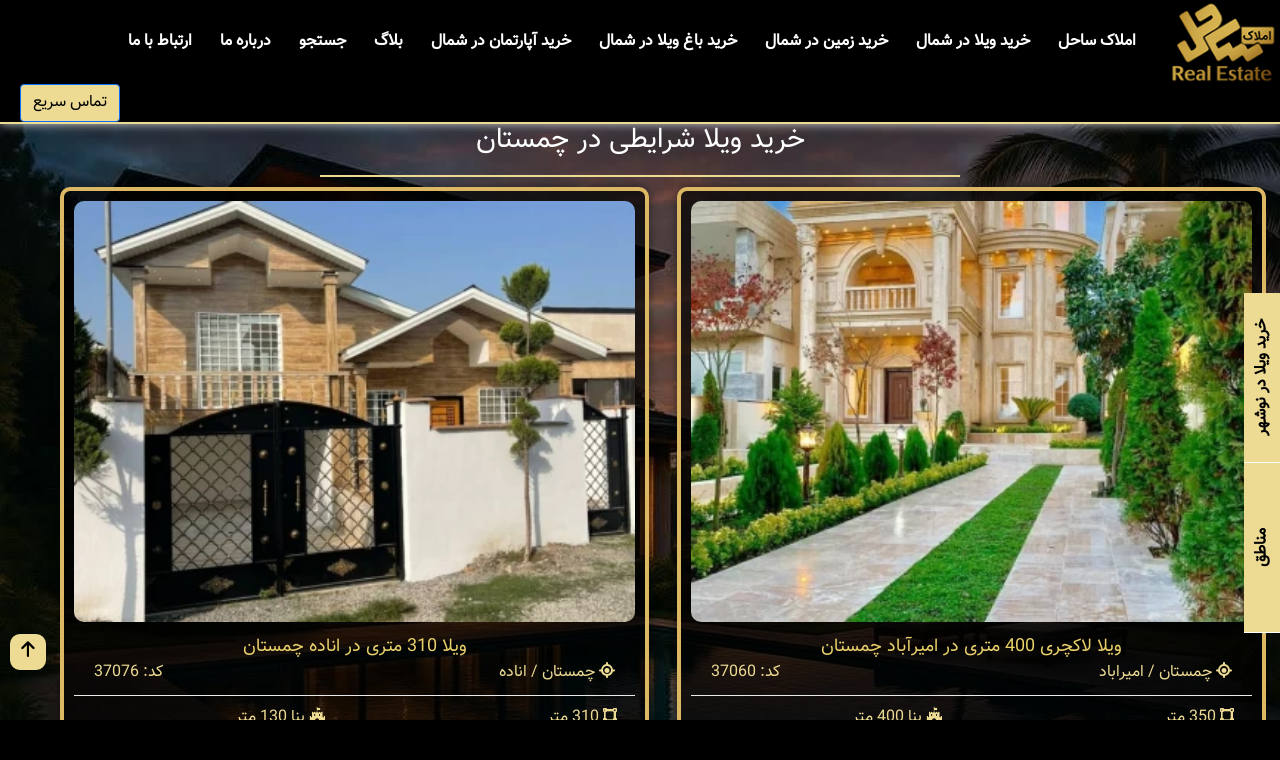

--- FILE ---
content_type: text/html; charset=UTF-8
request_url: https://www.amlaaksahel.ir/tag/%D8%AE%D8%B1%DB%8C%D8%AF-%D9%88%DB%8C%D9%84%D8%A7-%D8%B4%D8%B1%D8%A7%DB%8C%D8%B7%DB%8C-%D8%AF%D8%B1-%DA%86%D9%85%D8%B3%D8%AA%D8%A7%D9%86
body_size: 6865
content:
<!DOCTYPE html><html dir="rtl" lang="fa"><head><meta charset="UTF-8"><title>خرید ویلا شرایطی در چمستان</title><meta name="description" content="" /><link href="/css/front.css?id=3e88e01c839c3386ddb6264063d149bc" rel="stylesheet" /><link rel="icon" href="https://www.amlaaksahel.ir/favicon.png" type="image/x-icon" /><meta http-equiv="X-UA-Compatible" content="IE=edge" /><meta name="csrf-token" content="fEX1IPZiTXyH6L8W8EsvzNVfCZzaJ6qlhRNfB50U" /><meta name="viewport" content="width=device-width, initial-scale=1.0, maximum-scale=5.0, user-scalable=1" /><meta name="author" content="Narenji 09119171500" /><meta name="robots" content="index,follow" /><meta name="generator" content="Laravel 8.75" /><meta property="og:title" content="خرید ویلا شرایطی در چمستان" /><meta property="og:image" content="https://www.amlaaksahel.ir/uploads/images/global/sitelogo.png" /><meta property="og:type" content="website" /><meta property="og:url" content="https://www.amlaaksahel.ir/tag/%D8%AE%D8%B1%DB%8C%D8%AF-%D9%88%DB%8C%D9%84%D8%A7-%D8%B4%D8%B1%D8%A7%DB%8C%D8%B7%DB%8C-%D8%AF%D8%B1-%DA%86%D9%85%D8%B3%D8%AA%D8%A7%D9%86" /><meta property="og:description" content="" /><meta name="google-site-verification" content="jq8aqqiD_NOUSgCr6Pm7HVG_VtoHBCLcA8-8pCpaPwo" /></head><body><button class="loader"><span></span></button><header id="header"><div class="header-logo"><a href="https://www.amlaaksahel.ir" title="بروزترین سایت خرید ویلا و زمین در شمال - املاک ساحل"><img src="/uploads/images/global/sitelogo.png" alt="بروزترین سایت خرید ویلا و زمین در شمال - املاک ساحل" title="بروزترین سایت خرید ویلا و زمین در شمال - املاک ساحل" width="124" height="85" class="width-auto" /></a></div><div class="header-menu"><ul id="menu"><li><a href="https://www.amlaaksahel.ir" title="بروزترین سایت خرید ویلا و زمین در شمال - املاک ساحل" id="menu-item-home">املاک ساحل</a></li><li><a href="https://www.amlaaksahel.ir/villa-dar-shomal" title="خرید ویلا در شمال" onclick="return isDesktop()" id="menu-item-type-1">خرید ویلا در شمال<i class="fa fa-caret-down"></i></a><ul><li><a href="https://www.amlaaksahel.ir/%D8%AE%D8%B1%DB%8C%D8%AF-%D9%88-%D9%81%D8%B1%D9%88%D8%B4-%D9%88%DB%8C%D9%84%D8%A7-%D8%AF%D8%B1-%D9%86%D9%88%D8%B4%D9%87%D8%B1" title="خرید ویلا در نوشهر" id="menu-item-main-category-2">خرید ویلا در نوشهر</a></li><li><a href="https://www.amlaaksahel.ir/buying-villa-Sisangan" title="خرید ویلا در سیسنگان" id="menu-item-main-category-13">خرید ویلا در سیسنگان</a></li><li><a href="https://www.amlaaksahel.ir/%D8%AE%D8%B1%DB%8C%D8%AF-%D9%88-%D9%81%D8%B1%D9%88%D8%B4-%D9%88%DB%8C%D9%84%D8%A7-%D8%AF%D8%B1-%D8%B1%D9%88%DB%8C%D8%A7%D9%86" title="خرید ویلا در رویان" id="menu-item-main-category-3">خرید ویلا در رویان</a></li><li><a href="https://www.amlaaksahel.ir/%D8%AE%D8%B1%DB%8C%D8%AF-%D9%88-%D9%81%D8%B1%D9%88%D8%B4-%D9%88%DB%8C%D9%84%D8%A7-%D8%AF%D8%B1-%DA%86%D9%85%D8%B3%D8%AA%D8%A7%D9%86" title="خرید ویلا در چمستان" id="menu-item-main-category-4">خرید ویلا در چمستان</a></li><li><a href="https://www.amlaaksahel.ir/%D8%AE%D8%B1%DB%8C%D8%AF-%D9%88-%D9%81%D8%B1%D9%88%D8%B4-%D9%88%DB%8C%D9%84%D8%A7-%D8%AF%D8%B1-%D9%85%D8%AD%D9%85%D9%88%D8%AF%D8%A2%D8%A8%D8%A7%D8%AF" title="خرید ویلا در محمودآباد" id="menu-item-main-category-5">خرید ویلا در محمودآباد</a></li><li><a href="https://www.amlaaksahel.ir/%D8%AE%D8%B1%DB%8C%D8%AF-%D9%88-%D9%81%D8%B1%D9%88%D8%B4-%D9%88%DB%8C%D9%84%D8%A7-%D8%AF%D8%B1-%D9%86%D9%88%D8%B1" title="خرید ویلا در نور" id="menu-item-main-category-8">خرید ویلا در نور</a></li><li><a href="https://www.amlaaksahel.ir/rent-of-Noshahr" title="رهن و اجاره ویلا در نوشهر" id="menu-item-main-category-rahn">رهن و اجاره ویلا در نوشهر</a></li></ul></li><li><a href="https://www.amlaaksahel.ir/zamin-dar-shomal" title="خرید زمین در شمال" onclick="return isDesktop()" id="menu-item-type-3">خرید زمین در شمال<i class="fa fa-caret-down"></i></a><ul><li><a href="https://www.amlaaksahel.ir/%D8%AE%D8%B1%DB%8C%D8%AF-%D9%88-%D9%81%D8%B1%D9%88%D8%B4-%D8%B2%D9%85%DB%8C%D9%86-%D8%AF%D8%B1-%D9%86%D9%88%D8%B4%D9%87%D8%B1" title="خرید زمین در نوشهر" id="menu-item-main-category-9">خرید زمین در نوشهر</a></li><li><a href="https://www.amlaaksahel.ir/buying-land-Sisangan" title="خرید زمین در سیسنگان" id="menu-item-main-category-15">خرید زمین در سیسنگان</a></li><li><a href="https://www.amlaaksahel.ir/%D8%AE%D8%B1%DB%8C%D8%AF-%D9%88-%D9%81%D8%B1%D9%88%D8%B4-%D8%B2%D9%85%DB%8C%D9%86-%D8%AF%D8%B1-%D8%B1%D9%88%DB%8C%D8%A7%D9%86" title="خرید زمین در رویان" id="menu-item-main-category-10">خرید زمین در رویان</a></li><li><a href="https://www.amlaaksahel.ir/%D8%AE%D8%B1%DB%8C%D8%AF-%D9%88-%D9%81%D8%B1%D9%88%D8%B4-%D8%B2%D9%85%DB%8C%D9%86-%D8%AF%D8%B1-%DA%86%D9%85%D8%B3%D8%AA%D8%A7%D9%86" title="خرید زمین در چمستان" id="menu-item-main-category-19">خرید زمین در چمستان</a></li></ul></li><li><a href="https://www.amlaaksahel.ir/villa-garden-shomal" title="خرید باغ ویلا در شمال" onclick="return isDesktop()" id="menu-item-type-4">خرید باغ ویلا در شمال<i class="fa fa-caret-down"></i></a><ul><li><a href="https://www.amlaaksahel.ir/%D8%AE%D8%B1%DB%8C%D8%AF-%D8%A8%D8%A7%D8%BA-%D9%88%DB%8C%D9%84%D8%A7-%D8%AF%D8%B1-%D9%86%D9%88%D8%B4%D9%87%D8%B1" title="خرید باغ ویلا در نوشهر" id="menu-item-main-category-16">خرید باغ ویلا در نوشهر</a></li><li><a href="https://www.amlaaksahel.ir/%D8%AE%D8%B1%DB%8C%D8%AF-%D8%A8%D8%A7%D8%BA-%D9%88%DB%8C%D9%84%D8%A7-%D8%AF%D8%B1-%D8%B3%DB%8C%D8%B3%D9%86%DA%AF%D8%A7%D9%86" title="خرید باغ ویلا در سیسنگان" id="menu-item-main-category-17">خرید باغ ویلا در سیسنگان</a></li><li><a href="https://www.amlaaksahel.ir/%D8%AE%D8%B1%DB%8C%D8%AF-%D8%A8%D8%A7%D8%BA-%D9%88%DB%8C%D9%84%D8%A7-%D8%AF%D8%B1-%D8%B1%D9%88%DB%8C%D8%A7%D9%86" title="خرید باغ ویلا در رویان" id="menu-item-main-category-18">خرید باغ ویلا در رویان</a></li><li><a href="https://www.amlaaksahel.ir/villa-garden-in-chamestan" title="خرید باغ ویلا در چمستان" id="menu-item-main-category-20">خرید باغ ویلا در چمستان</a></li></ul></li><li><a href="https://www.amlaaksahel.ir/apartment-dar-shomal" title="خرید آپارتمان در شمال" onclick="return isDesktop()" id="menu-item-type-2">خرید آپارتمان در شمال<i class="fa fa-caret-down"></i></a><ul><li><a href="https://www.amlaaksahel.ir/%D8%AE%D8%B1%DB%8C%D8%AF-%D9%88-%D9%81%D8%B1%D9%88%D8%B4-%D8%A2%D9%BE%D8%A7%D8%B1%D8%AA%D9%85%D8%A7%D9%86-%D8%AF%D8%B1-%D9%86%D9%88%D8%B4%D9%87%D8%B1" title="خرید آپارتمان در نوشهر" id="menu-item-main-category-6">خرید آپارتمان در نوشهر</a></li><li><a href="https://www.amlaaksahel.ir/buying-apartment-Sisangan" title="خرید آپارتمان در سیسنگان" id="menu-item-main-category-14">خرید آپارتمان در سیسنگان</a></li></ul></li><li class="d-md-none d-block"><a href="https://www.amlaaksahel.ir/%D9%85%D9%86%D8%A7%D8%B7%D9%82" title="مناطق" id="menu-item-neighbourhoods">مناطق</a></li><li><a href="https://www.amlaaksahel.ir/category/%D8%A8%D9%84%D8%A7%DA%AF" title="بلاگ بروزترین سایت خرید ویلا و زمین در شمال - املاک ساحل" id="menu-item-blog">بلاگ</a></li><li><a href="https://www.amlaaksahel.ir/%D8%AC%D8%B3%D8%AA%D8%AC%D9%88%DB%8C-%D9%BE%DB%8C%D8%B4%D8%B1%D9%81%D8%AA%D9%87" title="جستجوی پیشرفته" id="menu-item-search">جستجو</a></li><li><a href="https://www.amlaaksahel.ir/about" title="درباره بروزترین سایت خرید ویلا و زمین در شمال - املاک ساحل" id="menu-item-about">درباره ما</a></li><li><a href="https://www.amlaaksahel.ir/contact" title="ارتباط با بروزترین سایت خرید ویلا و زمین در شمال - املاک ساحل" id="menu-item-contact">ارتباط با ما</a></li><li class="d-none d-xs-block"><a href="#" title="تماس سریع" class="btn-fast-call">تماس سریع</a></li><li class="d-none d-xs-block"><a href="https://t.me/amlaksahelshomal" title="تلگرام بروزترین سایت خرید ویلا و زمین در شمال - املاک ساحل" target="_blank" rel="nofollow" class="t-main ml-1 pl-0 menu-icon-padding d-inline-block width-auto transform-down"><i class="fa-brands fa-telegram fa-lg"></i></a><a href="https://www.instagram.com/amlaak__sahel" title="اینستاگرام بروزترین سایت خرید ویلا و زمین در شمال - املاک ساحل" target="_blank" rel="nofollow" class="t-main ml-2 menu-icon-padding d-inline-block width-auto transform-down"><i class="fa-brands fa-instagram mt-3 fa-lg"></i></a><a href="https://t.me/+989124902757" title="واتساپ بروزترین سایت خرید ویلا و زمین در شمال - املاک ساحل" target="_blank" rel="nofollow" class="t-main ml-2 menu-icon-padding d-inline-block width-auto transform-down"><i class="fa-brands fa-whatsapp fa-lg mt-3"></i></a><a href="https://eitaa.com/amlaaksahel" title="ایتا بروزترین سایت خرید ویلا و زمین در شمال - املاک ساحل" target="_blank" rel="nofollow" class="t-main ml-2 d-inline-block-i menu-icon-padding width-auto"><img src="/structure/images/ita.jpg" class="sm-social-icon" alt="social media icon" /></a><a href="https://rubika.ir/amlaakferdosi" title="روبیکا بروزترین سایت خرید ویلا و زمین در شمال - املاک ساحل" target="_blank" rel="nofollow" class="t-main ml-2 d-inline-block-i menu-icon-padding width-auto"><img src="/structure/images/robica.jpeg" class="sm-social-icon" alt="social media icon" /></a><a href="https://ble.ir/amlaaksahel" title="بله بروزترین سایت خرید ویلا و زمین در شمال - املاک ساحل" target="_blank" rel="nofollow" class="t-main ml-2 d-inline-block-i menu-icon-padding width-auto"><img src="/structure/images/bale.png" class="sm-social-icon" alt="social media icon" /></a></li></ul><button type="button" class="btn btn-primary bg-main btn-fast-call">تماس سریع</button></div></header><section id="main"><div><div class="my-title"><div><h1 class="h3 mt-lg-4 mt-0">خرید ویلا شرایطی در چمستان</h1></div></div><div class="estates-list"><div><div class="image"><a href="https://www.amlaaksahel.ir/%D9%85%D9%84%DA%A9/%D9%88%DB%8C%D9%84%D8%A7-%D9%84%D8%A7%DA%A9%DA%86%D8%B1%DB%8C-400-%D9%85%D8%AA%D8%B1%DB%8C-%D8%AF%D8%B1-%D8%A7%D9%85%DB%8C%D8%B1%D8%A2%D8%A8%D8%A7%D8%AF-%DA%86%D9%85%D8%B3%D8%AA%D8%A7%D9%86" title="ویلا لاکچری 400 متری در امیرآباد چمستان"><img data-src="/uploads/images/estates/ccfc1394327a4a1437b163533e77134ef2e7189a.webp" src="/structure/images/loading.gif" alt="ویلا لاکچری 400 متری در امیرآباد چمستان" title="ویلا لاکچری 400 متری در امیرآباد چمستان" class="lazy" width="368" height="276" /></a><span class="details"> این ویلا نوساز نما سنگ تریپلکس شیک و جذاب در چمستان با بنای 400 متری در زمینی به مساحت 350 متر واقع ... </span><ul class="labels"></ul></div><div><div><div class="title text-center"><a href="https://www.amlaaksahel.ir/%D9%85%D9%84%DA%A9/%D9%88%DB%8C%D9%84%D8%A7-%D9%84%D8%A7%DA%A9%DA%86%D8%B1%DB%8C-400-%D9%85%D8%AA%D8%B1%DB%8C-%D8%AF%D8%B1-%D8%A7%D9%85%DB%8C%D8%B1%D8%A2%D8%A8%D8%A7%D8%AF-%DA%86%D9%85%D8%B3%D8%AA%D8%A7%D9%86" title="ویلا لاکچری 400 متری در امیرآباد چمستان">ویلا لاکچری 400 متری در امیرآباد چمستان</a></div></div><div class="location-code"><div><i class="fa fa-location t-main"></i> چمستان / امیراباد </div><div>کد: 37060</div></div><div class="row props mb-2"><div class="col-lg-6 col-6"><i class="fas fa-vector-square t-main"></i> 350 متر </div><div class="col-lg-6 col-6"><i class="fab fa-fort-awesome t-main"></i> بنا 400 متر </div><div class="col-lg-6 col-6"><i class="fa fa-tags t-main"></i> ویلا تریپلکس </div><div class="col-lg-6 col-6"><i class="fas fa-folder-tree t-main"></i> شهرک برند </div></div><div class="text-center mb-2"><span class="my-btn-static bg-main border-main">4 میلیارد</span></div></div></div><div><div class="image"><a href="https://www.amlaaksahel.ir/%D9%85%D9%84%DA%A9/%D9%88%DB%8C%D9%84%D8%A7-310-%D9%85%D8%AA%D8%B1%DB%8C-%D8%AF%D8%B1-%D8%A7%D9%86%D8%A7%D8%AF%D9%87-%DA%86%D9%85%D8%B3%D8%AA%D8%A7%D9%86" title="ویلا 310 متری در اناده چمستان"><img data-src="/uploads/images/estates/2dd0cc127d123236c2862e6e005286ea93ad2c69.webp" src="/structure/images/loading.gif" alt="ویلا 310 متری در اناده چمستان" title="ویلا 310 متری در اناده چمستان" class="lazy" width="368" height="276" /></a><span class="details"> ویلا نیم پیلوت 310 متری با بنا به متراژ 130 مترمربع، چشم اندازی بی نظیر از کوه و جنگل های شمال یکی ا... </span><ul class="labels"></ul></div><div><div><div class="title text-center"><a href="https://www.amlaaksahel.ir/%D9%85%D9%84%DA%A9/%D9%88%DB%8C%D9%84%D8%A7-310-%D9%85%D8%AA%D8%B1%DB%8C-%D8%AF%D8%B1-%D8%A7%D9%86%D8%A7%D8%AF%D9%87-%DA%86%D9%85%D8%B3%D8%AA%D8%A7%D9%86" title="ویلا 310 متری در اناده چمستان">ویلا 310 متری در اناده چمستان</a></div></div><div class="location-code"><div><i class="fa fa-location t-main"></i> چمستان / اناده </div><div>کد: 37076</div></div><div class="row props mb-2"><div class="col-lg-6 col-6"><i class="fas fa-vector-square t-main"></i> 310 متر </div><div class="col-lg-6 col-6"><i class="fab fa-fort-awesome t-main"></i> بنا 130 متر </div><div class="col-lg-6 col-6"><i class="fa fa-tags t-main"></i> ویلا نیم پیلوت </div><div class="col-lg-6 col-6"><i class="fas fa-folder-tree t-main"></i> جنگلی </div></div><div class="text-center mb-2"><span class="my-btn-static bg-main border-main">2.800 میلیارد</span></div></div></div><div><div class="image"><a href="https://www.amlaaksahel.ir/%D9%85%D9%84%DA%A9/%D8%AE%D8%B1%DB%8C%D8%AF-%D8%A8%D8%A7%D8%BA-%D9%88%DB%8C%D9%84%D8%A7-720%D9%85%D8%AA%D8%B1%DB%8C-%D8%AF%D8%B1-%DA%86%D9%85%D8%B3%D8%AA%D8%A7%D9%86-%D8%B3%D9%86%DA%AF%DB%8C%D9%86%D8%AF%D9%87" title="خرید باغ ویلا 720متری در چمستان سنگینده"><img data-src="/uploads/images/estates/59a4151cde2e8d525243abb2163c3ed3545121f3.webp" src="/structure/images/loading.gif" alt="خرید باغ ویلا 720متری در چمستان سنگینده" title="خرید باغ ویلا 720متری در چمستان سنگینده" class="lazy" width="368" height="276" /></a><span class="details"> فروش باغ ویلا به مساحت 720 متر مربع در روستای سنگینده چمستان، یک فرصت استثنایی برای داشتن یک باغ با ... </span><ul class="labels"><li class="badge badge-xs bg-orange t-black">زیر قیمت بازار</li><li class="badge badge-md bg-orange t-black">ویژه سرمایه گذاری</li><li class="badge badge-md bg-orange t-black">فروش فوری</li></ul></div><div><div><div class="title text-center"><a href="https://www.amlaaksahel.ir/%D9%85%D9%84%DA%A9/%D8%AE%D8%B1%DB%8C%D8%AF-%D8%A8%D8%A7%D8%BA-%D9%88%DB%8C%D9%84%D8%A7-720%D9%85%D8%AA%D8%B1%DB%8C-%D8%AF%D8%B1-%DA%86%D9%85%D8%B3%D8%AA%D8%A7%D9%86-%D8%B3%D9%86%DA%AF%DB%8C%D9%86%D8%AF%D9%87" title="خرید باغ ویلا 720متری در چمستان سنگینده">خرید باغ ویلا 720متری در چمستان سنگینده</a></div></div><div class="location-code"><div><i class="fa fa-location t-main"></i> چمستان / سنگینده </div><div>کد: 37534</div></div><div class="row props mb-2"><div class="col-lg-6 col-6"><i class="fas fa-vector-square t-main"></i> 720 متر </div><div class="col-lg-6 col-6"><i class="fab fa-fort-awesome t-main"></i> بنا 140 متر </div><div class="col-lg-6 col-6"><i class="fa fa-tags t-main"></i> ویلا دوبلکس </div><div class="col-lg-6 col-6"><i class="fas fa-folder-tree t-main"></i> جنگلی </div></div><div class="text-center mb-2"><span class="my-btn-static bg-main border-main">7.500 میلیارد</span></div></div></div><div><div class="image"><a href="https://www.amlaaksahel.ir/%D9%85%D9%84%DA%A9/%D8%AE%D8%B1%DB%8C%D8%AF-%D9%88%DB%8C%D9%84%D8%A7-440%D9%85%D8%AA%D8%B1-%D8%A7%D8%B3%D8%AA%D8%AE%D8%B1%D8%AF%D8%A7%D8%B1-%D8%AF%D8%B1-%DA%86%D9%85%D8%B3%D8%AA%D8%A7%D9%86" title="خرید ویلا 440متر استخردار در چمستان"><img data-src="/uploads/images/estates/8ee97175c7285f2f176dfdfc9b00f6f580c78e11.webp" src="/structure/images/loading.gif" alt="خرید ویلا 440متر استخردار در چمستان" title="خرید ویلا 440متر استخردار در چمستان" class="lazy" width="368" height="276" /></a><span class="details"> ویلا تریپلکس استخردار در منطقه ای خوش آب و هوا با چشم انداز بی نظیر از جنگل و دریا شمال در شهرکی امن... </span><ul class="labels"></ul></div><div><div><div class="title text-center"><a href="https://www.amlaaksahel.ir/%D9%85%D9%84%DA%A9/%D8%AE%D8%B1%DB%8C%D8%AF-%D9%88%DB%8C%D9%84%D8%A7-440%D9%85%D8%AA%D8%B1-%D8%A7%D8%B3%D8%AA%D8%AE%D8%B1%D8%AF%D8%A7%D8%B1-%D8%AF%D8%B1-%DA%86%D9%85%D8%B3%D8%AA%D8%A7%D9%86" title="خرید ویلا 440متر استخردار در چمستان">خرید ویلا 440متر استخردار در چمستان</a></div></div><div class="location-code"><div><i class="fa fa-location t-main"></i> چمستان / سعادت آباد </div><div>کد: 37023</div></div><div class="row props mb-2"><div class="col-lg-6 col-6"><i class="fas fa-vector-square t-main"></i> 440 متر </div><div class="col-lg-6 col-6"><i class="fab fa-fort-awesome t-main"></i> بنا 400 متر </div><div class="col-lg-6 col-6"><i class="fa fa-tags t-main"></i> ویلا تریپلکس </div><div class="col-lg-6 col-6"><i class="fas fa-folder-tree t-main"></i> جنگلی </div></div><div class="text-center mb-2"><span class="my-btn-static bg-main border-main">5 میلیارد</span></div></div></div><div><div class="image"><a href="https://www.amlaaksahel.ir/%D9%85%D9%84%DA%A9/%D9%81%D8%B1%D9%88%D8%B4-%D9%88%DB%8C%D9%84%D8%A7-%D8%A7%D9%82%D8%B3%D8%A7%D8%B7%DB%8C-%D8%AF%D8%B1-%D8%B4%D9%85%D8%A7%D9%84-%DA%86%D9%85%D8%B3%D8%AA%D8%A7%D9%86-" title="فروش ویلا اقساطی در شمال - چمستان"><img data-src="/wp-content/uploads/2022/03/IMG_20220227_165838_077-380x285.jpg" src="/structure/images/loading.gif" alt="فروش ویلا اقساطی در شمال - چمستان" title="فروش ویلا اقساطی در شمال - چمستان" class="lazy" width="368" height="276" /></a><span class="details"> خرید ویلا در چمستاناین ویلای جنگلی در چمستان با بنایی به متراژ 140متر مربع و در زمینی با مساحت 300مت... </span><ul class="labels"></ul></div><div><div><div class="title text-center"><a href="https://www.amlaaksahel.ir/%D9%85%D9%84%DA%A9/%D9%81%D8%B1%D9%88%D8%B4-%D9%88%DB%8C%D9%84%D8%A7-%D8%A7%D9%82%D8%B3%D8%A7%D8%B7%DB%8C-%D8%AF%D8%B1-%D8%B4%D9%85%D8%A7%D9%84-%DA%86%D9%85%D8%B3%D8%AA%D8%A7%D9%86-" title="فروش ویلا اقساطی در شمال - چمستان">فروش ویلا اقساطی در شمال - چمستان</a></div></div><div class="location-code"><div><i class="fa fa-location t-main"></i> چمستان / خطیب کلا </div><div>کد: 22289</div></div><div class="row props mb-2"><div class="col-lg-6 col-6"><i class="fas fa-vector-square t-main"></i> 300 متر </div><div class="col-lg-6 col-6"><i class="fab fa-fort-awesome t-main"></i> بنا 140 متر </div><div class="col-lg-6 col-6"><i class="fa fa-tags t-main"></i> ویلا نیم پیلوت </div><div class="col-lg-6 col-6"><i class="fas fa-folder-tree t-main"></i> شهرکی </div></div><div class="text-center mb-2"><span class="my-btn-static bg-main border-main">2.500 میلیارد</span></div></div></div></div><div class="text-center"></div></div></section><footer id="footer"><button type="button" class="goto-up" aria-label="go up button" onclick="$('html').animate({scrollTop: '0px'});"><i class="fa fa-arrow-up"></i></button><img src="/uploads/images/global/sitelogo.png" alt="بروزترین سایت خرید ویلا و زمین در شمال - املاک ساحل" title="بروزترین سایت خرید ویلا و زمین در شمال - املاک ساحل" class="logo width-auto" width="124" height="85" /><div class="list-row"><div><i class="fa fa-location"></i> آدرس: شمال - مازندران - نوشهر - سیسنگان - داخل ورودی روستای پی کلا </div><div><i class="fa fa-email"></i><a href="mailto:info@amlaaksahel.ir" title="ایمیل ما">info@amlaaksahel.ir</a></div></div><div class="list-row"><div><i class="fa fa-file"></i> جهت خرید ویلا در نوشهر با شماره های درج شده تماس حاصل فرمایید </div><div><a href="tel:01152170050" title="تماس با ما">01152170050</a> - <a href="tel:09124902757" title="تماس با ما">09124902757</a><i class="ml-2 mr-2 fa fa-phone"></i></div></div><div class="list-row footer-links"><div><a href="https://www.amlaaksahel.ir" title="بروزترین سایت خرید ویلا و زمین در شمال - املاک ساحل">املاک ساحل</a></div><div><a href="https://www.amlaaksahel.ir/%D8%AE%D8%B1%DB%8C%D8%AF-%D9%88-%D9%81%D8%B1%D9%88%D8%B4-%D9%88%DB%8C%D9%84%D8%A7-%D8%AF%D8%B1-%D9%86%D9%88%D8%B4%D9%87%D8%B1" title="خرید ویلا در نوشهر">خرید ویلا در نوشهر</a></div><div><a href="https://www.amlaaksahel.ir/villa-dar-shomal" title="خرید ویلا در شمال">خرید ویلا در شمال</a></div><div><a href="https://www.amlaaksahel.ir/zamin-dar-shomal" title="خرید زمین در شمال">خرید زمین در شمال</a></div><div><a href="https://www.amlaaksahel.ir/villa-garden-shomal" title="خرید باغ ویلا در شمال">خرید باغ ویلا در شمال</a></div><div><a href="https://www.amlaaksahel.ir/apartment-dar-shomal" title="خرید آپارتمان در شمال">خرید آپارتمان در شمال</a></div><div><a href="https://www.amlaaksahel.ir/%D9%85%D9%86%D8%A7%D8%B7%D9%82" title="مناطق">مناطق</a></div><div><a href="https://www.amlaaksahel.ir/category/%D8%A8%D9%84%D8%A7%DA%AF" title="بلاگ بروزترین سایت خرید ویلا و زمین در شمال - املاک ساحل">بلاگ</a></div><div><a href="https://www.amlaaksahel.ir/%D8%AC%D8%B3%D8%AA%D8%AC%D9%88%DB%8C-%D9%BE%DB%8C%D8%B4%D8%B1%D9%81%D8%AA%D9%87" title="جستجوی پیشرفته">جستجوی پیشرفته</a></div><div><a href="https://www.amlaaksahel.ir/auth" title="ورود" rel="nofollow">ورود</a></div><div><a href="https://www.amlaaksahel.ir/about" title="درباره بروزترین سایت خرید ویلا و زمین در شمال - املاک ساحل">درباره ما</a></div><div><a href="https://www.amlaaksahel.ir/contact" title="ارتباط با بروزترین سایت خرید ویلا و زمین در شمال - املاک ساحل">ارتباط با ما</a></div></div><div class="text-center"><a href="https://t.me/amlaksahelshomal" title="تلگرام بروزترین سایت خرید ویلا و زمین در شمال - املاک ساحل" target="_blank" rel="nofollow" class="t-main ml-2 d-inline-block"><i class="fa-brands fa-telegram fa-lg"></i></a><a href="https://www.instagram.com/amlaak__sahel" title="اینستاگرام بروزترین سایت خرید ویلا و زمین در شمال - املاک ساحل" target="_blank" rel="nofollow" class="t-main ml-2 d-inline-block"><i class="fa-brands fa-instagram fa-lg"></i></a><a href="https://t.me/+989124902757" title="واتساپ بروزترین سایت خرید ویلا و زمین در شمال - املاک ساحل" target="_blank" rel="nofollow" class="t-main ml-2 d-inline-block"><i class="fa-brands fa-whatsapp fa-lg"></i></a><a href="https://eitaa.com/amlaaksahel" title="ایتا بروزترین سایت خرید ویلا و زمین در شمال - املاک ساحل" target="_blank" rel="nofollow" class="t-main ml-2 d-inline-block"><img src="/structure/images/ita.jpg" class="sm-social-icon lazy" alt="social media icon" /></a><a href="https://rubika.ir/amlaakferdosi" title="روبیکا بروزترین سایت خرید ویلا و زمین در شمال - املاک ساحل" target="_blank" rel="nofollow" class="t-main ml-2 d-inline-block"><img src="/structure/images/robica.jpeg" class="sm-social-icon lazy" alt="social media icon" /></a><a href="https://ble.ir/amlaaksahel" title="بله بروزترین سایت خرید ویلا و زمین در شمال - املاک ساحل" target="_blank" rel="nofollow" class="t-main ml-2 d-inline-block"><img src="/structure/images/bale.png" class="sm-social-icon lazy" alt="social media icon" /></a><br /></div></footer><ul class="second-menu"><li class="first"><a href="https://www.amlaaksahel.ir/%D8%AE%D8%B1%DB%8C%D8%AF-%D9%88-%D9%81%D8%B1%D9%88%D8%B4-%D9%88%DB%8C%D9%84%D8%A7-%D8%AF%D8%B1-%D9%86%D9%88%D8%B4%D9%87%D8%B1" title="خرید ویلا در نوشهر">خرید ویلا در نوشهر</a></li><li class="last neighbourhood-item"><a href="#" title="مناطق">مناطق</a><ul><li><button type="button" aria-label="close-neighbourhoods" onclick="closeNeighbourhoods()" class="neighbourhoods-close"><i class="fa fa-times"></i></button><div class="search"><input type="text" id="menu-neighbourhood-search" placeholder="جستجو" /></div><ul class="menu-neighbourhoods"><li><a href="https://www.amlaaksahel.ir/buying-villa-Sisangan/%D8%A8%D8%AE%D8%B4-%D8%B3%DB%8C%D8%B3%D9%86%DA%AF%D8%A7%D9%86" title="خرید ویلا در بخش سیسنگان" id="menu-item-neighbourhood-2">خرید ویلا در بخش سیسنگان</a></li><li><a href="https://www.amlaaksahel.ir/%D8%AE%D8%B1%DB%8C%D8%AF-%D9%88-%D9%81%D8%B1%D9%88%D8%B4-%D9%88%DB%8C%D9%84%D8%A7-%D8%AF%D8%B1-%D9%86%D9%88%D8%B4%D9%87%D8%B1/%D9%88%D9%86%D9%88%D8%B4" title="خرید ویلا در ونوش" id="menu-item-neighbourhood-10">خرید ویلا در ونوش</a></li><li><a href="https://www.amlaaksahel.ir/%D8%AE%D8%B1%DB%8C%D8%AF-%D9%88-%D9%81%D8%B1%D9%88%D8%B4-%D9%88%DB%8C%D9%84%D8%A7-%D8%AF%D8%B1-%D9%86%D9%88%D8%B4%D9%87%D8%B1/%D8%AA%D9%88%D8%B3%DA%A9%D8%A7" title="خرید ویلا در توسکا" id="menu-item-neighbourhood-11">خرید ویلا در توسکا</a></li><li><a href="https://www.amlaaksahel.ir/%D8%AE%D8%B1%DB%8C%D8%AF-%D9%88-%D9%81%D8%B1%D9%88%D8%B4-%D9%88%DB%8C%D9%84%D8%A7-%D8%AF%D8%B1-%D9%86%D9%88%D8%B4%D9%87%D8%B1/%D8%A7%D9%86%D8%A7%D8%B1%D9%88%D8%B1" title="خرید ویلا در انارور" id="menu-item-neighbourhood-14">خرید ویلا در انارور</a></li><li><a href="https://www.amlaaksahel.ir/%D8%AE%D8%B1%DB%8C%D8%AF-%D9%88-%D9%81%D8%B1%D9%88%D8%B4-%D9%88%DB%8C%D9%84%D8%A7-%D8%AF%D8%B1-%D9%86%D9%88%D8%B4%D9%87%D8%B1/%DA%86%D9%84%D9%86%D8%AF%D8%B1" title="خرید ویلا در چلندر" id="menu-item-neighbourhood-7">خرید ویلا در چلندر</a></li><li><a href="https://www.amlaaksahel.ir/%D8%AE%D8%B1%DB%8C%D8%AF-%D9%88-%D9%81%D8%B1%D9%88%D8%B4-%D9%88%DB%8C%D9%84%D8%A7-%D8%AF%D8%B1-%D9%86%D9%88%D8%B4%D9%87%D8%B1/%D8%B9%D9%84%DB%8C-%D8%A2%D8%A8%D8%A7%D8%AF-%D8%B9%D8%B3%DA%AF%D8%B1%D8%AE%D8%A7%D9%86" title="خرید ویلا در علی آباد عسگرخان" id="menu-item-neighbourhood-8">خرید ویلا در علی آباد عسگرخان</a></li><li><a href="https://www.amlaaksahel.ir/%D8%AE%D8%B1%DB%8C%D8%AF-%D9%88-%D9%81%D8%B1%D9%88%D8%B4-%D9%88%DB%8C%D9%84%D8%A7-%D8%AF%D8%B1-%D9%86%D9%88%D8%B4%D9%87%D8%B1/%D8%B5%D9%84%D8%A7%D8%AD-%D8%A7%D9%84%D8%AF%DB%8C%D9%86-%DA%A9%D9%84%D8%A7" title="خرید ویلا در صلاح الدین کلا" id="menu-item-neighbourhood-9">خرید ویلا در صلاح الدین کلا</a></li><li><a href="https://www.amlaaksahel.ir/%D8%AE%D8%B1%DB%8C%D8%AF-%D9%88-%D9%81%D8%B1%D9%88%D8%B4-%D9%88%DB%8C%D9%84%D8%A7-%D8%AF%D8%B1-%D8%B1%D9%88%DB%8C%D8%A7%D9%86/%D8%B4%D9%87%D8%B1-%D8%B1%D9%88%DB%8C%D8%A7%D9%86" title="خرید ویلا در شهر رویان" id="menu-item-neighbourhood-36">خرید ویلا در شهر رویان</a></li><li><a href="https://www.amlaaksahel.ir/%D8%AE%D8%B1%DB%8C%D8%AF-%D9%88-%D9%81%D8%B1%D9%88%D8%B4-%D9%88%DB%8C%D9%84%D8%A7-%D8%AF%D8%B1-%D9%86%D9%88%D8%B4%D9%87%D8%B1/%D8%B4%D9%87%D8%B1-%D9%86%D9%88%D8%B4%D9%87%D8%B1" title="خرید ویلا در شهر نوشهر" id="menu-item-neighbourhood-39">خرید ویلا در شهر نوشهر</a></li><li><a href="https://www.amlaaksahel.ir/%D8%AE%D8%B1%DB%8C%D8%AF-%D9%88-%D9%81%D8%B1%D9%88%D8%B4-%D9%88%DB%8C%D9%84%D8%A7-%D8%AF%D8%B1-%D9%86%D9%88%D8%B4%D9%87%D8%B1/%DA%86%D9%84%DA%A9" title="خرید ویلا در چلک" id="menu-item-neighbourhood-13">خرید ویلا در چلک</a></li><li><a href="https://www.amlaaksahel.ir/%D8%AE%D8%B1%DB%8C%D8%AF-%D9%88-%D9%81%D8%B1%D9%88%D8%B4-%D9%88%DB%8C%D9%84%D8%A7-%D8%AF%D8%B1-%D9%86%D9%88%D8%B4%D9%87%D8%B1/%D9%88%D8%A7%D8%B2%DB%8C%D9%88%D8%A7%D8%B1" title="خرید ویلا در وازیوار" id="menu-item-neighbourhood-16">خرید ویلا در وازیوار</a></li><li><a href="https://www.amlaaksahel.ir/%D8%AE%D8%B1%DB%8C%D8%AF-%D9%88-%D9%81%D8%B1%D9%88%D8%B4-%D9%88%DB%8C%D9%84%D8%A7-%D8%AF%D8%B1-%D9%86%D9%88%D8%B4%D9%87%D8%B1/%D8%B9%D9%84%D9%88%DB%8C-%DA%A9%D9%84%D8%A7" title="خرید ویلا در علوی کلا" id="menu-item-neighbourhood-34">خرید ویلا در علوی کلا</a></li><li><a href="https://www.amlaaksahel.ir/%D8%AE%D8%B1%DB%8C%D8%AF-%D9%88-%D9%81%D8%B1%D9%88%D8%B4-%D9%88%DB%8C%D9%84%D8%A7-%D8%AF%D8%B1-%DA%86%D9%85%D8%B3%D8%AA%D8%A7%D9%86/%D8%A7%D9%87%D9%88%D8%AF%D8%B4%D8%AA" title="خرید ویلا در اهودشت" id="menu-item-neighbourhood-25">خرید ویلا در اهودشت</a></li><li><a href="https://www.amlaaksahel.ir/%D8%AE%D8%B1%DB%8C%D8%AF-%D9%88-%D9%81%D8%B1%D9%88%D8%B4-%D9%88%DB%8C%D9%84%D8%A7-%D8%AF%D8%B1-%D9%86%D9%88%D8%B4%D9%87%D8%B1/%D9%85%D9%84%DA%A9%D8%A7%D8%B1" title="خرید ویلا در ملکار" id="menu-item-neighbourhood-19">خرید ویلا در ملکار</a></li><li><a href="https://www.amlaaksahel.ir/%D8%AE%D8%B1%DB%8C%D8%AF-%D9%88-%D9%81%D8%B1%D9%88%D8%B4-%D9%88%DB%8C%D9%84%D8%A7-%D8%AF%D8%B1-%D9%86%D9%88%D8%B4%D9%87%D8%B1/%D8%B3%DB%8C%D8%A7%D9%87-%D8%B1%D9%88%D8%AF" title="خرید ویلا در سیاه رود" id="menu-item-neighbourhood-15">خرید ویلا در سیاه رود</a></li><li><a href="https://www.amlaaksahel.ir/%D8%AE%D8%B1%DB%8C%D8%AF-%D9%88-%D9%81%D8%B1%D9%88%D8%B4-%D9%88%DB%8C%D9%84%D8%A7-%D8%AF%D8%B1-%D9%86%D9%88%D8%B4%D9%87%D8%B1/%D9%84%D8%AA%DB%8C%D9%86%DA%AF%D8%A7%D9%86" title="خرید ویلا در لتینگان" id="menu-item-neighbourhood-17">خرید ویلا در لتینگان</a></li><li><a href="https://www.amlaaksahel.ir/%D8%AE%D8%B1%DB%8C%D8%AF-%D9%88-%D9%81%D8%B1%D9%88%D8%B4-%D9%88%DB%8C%D9%84%D8%A7-%D8%AF%D8%B1-%DA%86%D9%85%D8%B3%D8%AA%D8%A7%D9%86/%D8%A8%D9%87%D8%AF%D8%B4%D8%AA" title="خرید ویلا در بهدشت" id="menu-item-neighbourhood-23">خرید ویلا در بهدشت</a></li><li><a href="https://www.amlaaksahel.ir/%D8%AE%D8%B1%DB%8C%D8%AF-%D9%88-%D9%81%D8%B1%D9%88%D8%B4-%D9%88%DB%8C%D9%84%D8%A7-%D8%AF%D8%B1-%D9%86%D9%88%D8%B4%D9%87%D8%B1/%D8%AC%D8%A7%D8%AF%D9%87-%D8%B3%D8%AF-%D8%AE%D8%A7%DA%A9%DB%8C-%D8%A2%D9%88%DB%8C%D8%AF%D8%B1" title="خرید ویلا در جاده سد خاکی آویدر" id="menu-item-neighbourhood-33">خرید ویلا در جاده سد خاکی آویدر</a></li><li><a href="https://www.amlaaksahel.ir/%D8%AE%D8%B1%DB%8C%D8%AF-%D9%88-%D9%81%D8%B1%D9%88%D8%B4-%D9%88%DB%8C%D9%84%D8%A7-%D8%AF%D8%B1-%DA%86%D9%85%D8%B3%D8%AA%D8%A7%D9%86/%D8%A7%D9%86%D8%A7%D8%AF%D9%87" title="خرید ویلا در اناده" id="menu-item-neighbourhood-21">خرید ویلا در اناده</a></li><li><a href="https://www.amlaaksahel.ir/%D8%AE%D8%B1%DB%8C%D8%AF-%D9%88-%D9%81%D8%B1%D9%88%D8%B4-%D9%88%DB%8C%D9%84%D8%A7-%D8%AF%D8%B1-%DA%86%D9%85%D8%B3%D8%AA%D8%A7%D9%86/%D8%B1%D9%85%D8%B4%DB%8C" title="خرید ویلا در رمشی" id="menu-item-neighbourhood-20">خرید ویلا در رمشی</a></li><li><a href="https://www.amlaaksahel.ir/%D8%AE%D8%B1%DB%8C%D8%AF-%D9%88-%D9%81%D8%B1%D9%88%D8%B4-%D9%88%DB%8C%D9%84%D8%A7-%D8%AF%D8%B1-%DA%86%D9%85%D8%B3%D8%AA%D8%A7%D9%86/%D8%A7%D9%85%DB%8C%D8%B1%D8%A7%D8%A8%D8%A7%D8%AF" title="خرید ویلا در امیراباد" id="menu-item-neighbourhood-22">خرید ویلا در امیراباد</a></li><li><a href="https://www.amlaaksahel.ir/buying-villa-Sisangan/%D9%BE%DB%8C-%DA%A9%D9%84%D8%A7" title="خرید ویلا در پی کلا" id="menu-item-neighbourhood-12">خرید ویلا در پی کلا</a></li><li><a href="https://www.amlaaksahel.ir/%D8%AE%D8%B1%DB%8C%D8%AF-%D9%88-%D9%81%D8%B1%D9%88%D8%B4-%D9%88%DB%8C%D9%84%D8%A7-%D8%AF%D8%B1-%D9%86%D9%88%D8%B4%D9%87%D8%B1/%DA%A9%D9%87%D9%86%D9%87-%D8%B3%D8%B1%D8%A7" title="خرید ویلا در کهنه سرا" id="menu-item-neighbourhood-69">خرید ویلا در کهنه سرا</a></li><li><a href="https://www.amlaaksahel.ir/%D8%AE%D8%B1%DB%8C%D8%AF-%D9%88-%D9%81%D8%B1%D9%88%D8%B4-%D9%88%DB%8C%D9%84%D8%A7-%D8%AF%D8%B1-%D9%86%D9%88%D8%B4%D9%87%D8%B1/%D8%AD%D9%85%D8%B2%D9%87-%D8%AF%D9%87" title="خرید ویلا در حمزه ده" id="menu-item-neighbourhood-66">خرید ویلا در حمزه ده</a></li><li><a href="https://www.amlaaksahel.ir/%D8%AE%D8%B1%DB%8C%D8%AF-%D9%88-%D9%81%D8%B1%D9%88%D8%B4-%D9%88%DB%8C%D9%84%D8%A7-%D8%AF%D8%B1-%DA%86%D9%85%D8%B3%D8%AA%D8%A7%D9%86/%D8%B3%D8%B9%D8%A7%D8%AF%D8%AA-%D8%A2%D8%A8%D8%A7%D8%AF" title="خرید ویلا در سعادت آباد" id="menu-item-neighbourhood-60">خرید ویلا در سعادت آباد</a></li><li><a href="https://www.amlaaksahel.ir/%D8%AE%D8%B1%DB%8C%D8%AF-%D9%88-%D9%81%D8%B1%D9%88%D8%B4-%D9%88%DB%8C%D9%84%D8%A7-%D8%AF%D8%B1-%D9%86%D9%88%D8%B4%D9%87%D8%B1/%D9%86%D8%AE-%D8%B4%D9%85%D8%A7%D9%84" title="خرید ویلا در نخ شمال" id="menu-item-neighbourhood-45">خرید ویلا در نخ شمال</a></li><li><a href="https://www.amlaaksahel.ir/%D8%AE%D8%B1%DB%8C%D8%AF-%D9%88-%D9%81%D8%B1%D9%88%D8%B4-%D9%88%DB%8C%D9%84%D8%A7-%D8%AF%D8%B1-%D9%86%D9%88%D8%B4%D9%87%D8%B1/%D9%86%D8%A7%D8%B1%D9%86%D8%AC-%D8%A8%D9%86" title="خرید ویلا در نارنج بن" id="menu-item-neighbourhood-68">خرید ویلا در نارنج بن</a></li><li><a href="https://www.amlaaksahel.ir/%D8%AE%D8%B1%DB%8C%D8%AF-%D9%88-%D9%81%D8%B1%D9%88%D8%B4-%D9%88%DB%8C%D9%84%D8%A7-%D8%AF%D8%B1-%D8%B1%D9%88%DB%8C%D8%A7%D9%86/%DB%8C%DA%A9%D8%AA%D8%A7%D8%B3%D8%B1%D8%A7" title="خرید ویلا در یکتاسرا" id="menu-item-neighbourhood-6">خرید ویلا در یکتاسرا</a></li><li><a href="https://www.amlaaksahel.ir/%D8%AE%D8%B1%DB%8C%D8%AF-%D9%88-%D9%81%D8%B1%D9%88%D8%B4-%D9%88%DB%8C%D9%84%D8%A7-%D8%AF%D8%B1-%D8%B1%D9%88%DB%8C%D8%A7%D9%86/%D8%AD%D8%B3%DB%8C%D9%86-%D8%A2%D8%A8%D8%A7%D8%AF" title="خرید ویلا در حسین آباد" id="menu-item-neighbourhood-32">خرید ویلا در حسین آباد</a></li><li><a href="https://www.amlaaksahel.ir/%D8%AE%D8%B1%DB%8C%D8%AF-%D9%88-%D9%81%D8%B1%D9%88%D8%B4-%D9%88%DB%8C%D9%84%D8%A7-%D8%AF%D8%B1-%D8%B1%D9%88%DB%8C%D8%A7%D9%86/%D8%AD%D8%B3%D9%86-%D8%A2%D8%A8%D8%A7%D8%AF" title="خرید ویلا در حسن آباد" id="menu-item-neighbourhood-43">خرید ویلا در حسن آباد</a></li><li><a href="https://www.amlaaksahel.ir/%D8%AE%D8%B1%DB%8C%D8%AF-%D9%88-%D9%81%D8%B1%D9%88%D8%B4-%D9%88%DB%8C%D9%84%D8%A7-%D8%AF%D8%B1-%DA%86%D9%85%D8%B3%D8%AA%D8%A7%D9%86/%D8%AE%D8%B7%DB%8C%D8%A8-%DA%A9%D9%84%D8%A7" title="خرید ویلا در خطیب کلا" id="menu-item-neighbourhood-30">خرید ویلا در خطیب کلا</a></li><li><a href="https://www.amlaaksahel.ir/%D8%AE%D8%B1%DB%8C%D8%AF-%D9%88-%D9%81%D8%B1%D9%88%D8%B4-%D9%88%DB%8C%D9%84%D8%A7-%D8%AF%D8%B1-%DA%86%D9%85%D8%B3%D8%AA%D8%A7%D9%86/%D8%AF%D8%A7%D8%B1%DA%A9%D9%84%D8%A7" title="خرید ویلا در دارکلا" id="menu-item-neighbourhood-28">خرید ویلا در دارکلا</a></li><li><a href="https://www.amlaaksahel.ir/%D8%AE%D8%B1%DB%8C%D8%AF-%D9%88-%D9%81%D8%B1%D9%88%D8%B4-%D9%88%DB%8C%D9%84%D8%A7-%D8%AF%D8%B1-%DA%86%D9%85%D8%B3%D8%AA%D8%A7%D9%86/%D8%AA%D8%B3%D8%A8%DB%8C%D8%AD-%DA%A9%D9%84%D8%A7" title="خرید ویلا در تسبیح کلا" id="menu-item-neighbourhood-53">خرید ویلا در تسبیح کلا</a></li><li><a href="https://www.amlaaksahel.ir/%D8%AE%D8%B1%DB%8C%D8%AF-%D9%88-%D9%81%D8%B1%D9%88%D8%B4-%D9%88%DB%8C%D9%84%D8%A7-%D8%AF%D8%B1-%DA%86%D9%85%D8%B3%D8%AA%D8%A7%D9%86/%D9%86%D8%B9%D9%85%D8%AA-%D8%A2%D8%A8%D8%A7%D8%AF" title="خرید ویلا در نعمت آباد" id="menu-item-neighbourhood-5">خرید ویلا در نعمت آباد</a></li><li><a href="https://www.amlaaksahel.ir/%D8%AE%D8%B1%DB%8C%D8%AF-%D9%88-%D9%81%D8%B1%D9%88%D8%B4-%D9%88%DB%8C%D9%84%D8%A7-%D8%AF%D8%B1-%D8%B1%D9%88%DB%8C%D8%A7%D9%86/%D8%AA%DB%8C%D8%B1%DA%A9%D8%AF%D9%87" title="خرید ویلا در تیرکده" id="menu-item-neighbourhood-49">خرید ویلا در تیرکده</a></li><li><a href="https://www.amlaaksahel.ir/%D8%AE%D8%B1%DB%8C%D8%AF-%D9%88-%D9%81%D8%B1%D9%88%D8%B4-%D9%88%DB%8C%D9%84%D8%A7-%D8%AF%D8%B1-%D8%B1%D9%88%DB%8C%D8%A7%D9%86/%D9%85%D9%86%D9%88%DA%86%D9%87%D8%B1%DA%A9%D9%84%D8%A7" title="خرید ویلا در منوچهرکلا" id="menu-item-neighbourhood-71">خرید ویلا در منوچهرکلا</a></li><li><a href="https://www.amlaaksahel.ir/%D8%AE%D8%B1%DB%8C%D8%AF-%D9%88-%D9%81%D8%B1%D9%88%D8%B4-%D9%88%DB%8C%D9%84%D8%A7-%D8%AF%D8%B1-%DA%86%D9%85%D8%B3%D8%AA%D8%A7%D9%86/%D8%AC%D9%84%DB%8C%DA%A9%D8%A7%D9%86" title="خرید ویلا در جلیکان" id="menu-item-neighbourhood-52">خرید ویلا در جلیکان</a></li><li><a href="https://www.amlaaksahel.ir/%D8%AE%D8%B1%DB%8C%D8%AF-%D9%88-%D9%81%D8%B1%D9%88%D8%B4-%D9%88%DB%8C%D9%84%D8%A7-%D8%AF%D8%B1-%DA%86%D9%85%D8%B3%D8%AA%D8%A7%D9%86/%D8%A2%D9%BE%D8%A7%D8%AF%D8%A7%D9%86%D8%A7" title="خرید ویلا در آپادانا" id="menu-item-neighbourhood-3">خرید ویلا در آپادانا</a></li><li><a href="https://www.amlaaksahel.ir/%D8%AE%D8%B1%DB%8C%D8%AF-%D9%88-%D9%81%D8%B1%D9%88%D8%B4-%D9%88%DB%8C%D9%84%D8%A7-%D8%AF%D8%B1-%DA%86%D9%85%D8%B3%D8%AA%D8%A7%D9%86/%D8%A8%D8%B1%DB%8C%DA%A9%D9%84%D8%A7" title="خرید ویلا در بریکلا" id="menu-item-neighbourhood-29">خرید ویلا در بریکلا</a></li><li><a href="https://www.amlaaksahel.ir/%D8%AE%D8%B1%DB%8C%D8%AF-%D9%88-%D9%81%D8%B1%D9%88%D8%B4-%D9%88%DB%8C%D9%84%D8%A7-%D8%AF%D8%B1-%D9%86%D9%88%D8%B4%D9%87%D8%B1/%D8%A8%D9%86%D8%AC%DA%A9%D9%88%D9%84" title="خرید ویلا در بنجکول" id="menu-item-neighbourhood-41">خرید ویلا در بنجکول</a></li><li><a href="https://www.amlaaksahel.ir/%D8%AE%D8%B1%DB%8C%D8%AF-%D9%88-%D9%81%D8%B1%D9%88%D8%B4-%D9%88%DB%8C%D9%84%D8%A7-%D8%AF%D8%B1-%D8%B1%D9%88%DB%8C%D8%A7%D9%86/%D8%AA%D8%A7%D8%B4%DA%A9%D9%88%D9%87" title="خرید ویلا در تاشکوه" id="menu-item-neighbourhood-65">خرید ویلا در تاشکوه</a></li><li><a href="https://www.amlaaksahel.ir/%D8%AE%D8%B1%DB%8C%D8%AF-%D9%88-%D9%81%D8%B1%D9%88%D8%B4-%D9%88%DB%8C%D9%84%D8%A7-%D8%AF%D8%B1-%DA%86%D9%85%D8%B3%D8%AA%D8%A7%D9%86/%D8%B3%D9%86%DA%AF%DB%8C%D9%86%D8%AF%D9%87" title="خرید ویلا در سنگینده" id="menu-item-neighbourhood-27">خرید ویلا در سنگینده</a></li><li><a href="https://www.amlaaksahel.ir/%D8%AE%D8%B1%DB%8C%D8%AF-%D9%88-%D9%81%D8%B1%D9%88%D8%B4-%D9%88%DB%8C%D9%84%D8%A7-%D8%AF%D8%B1-%DA%86%D9%85%D8%B3%D8%AA%D8%A7%D9%86/%D8%A7%D8%B3%D9%BE%DB%8C-%DA%A9%D9%84%D8%A7" title="خرید ویلا در اسپی کلا" id="menu-item-neighbourhood-18">خرید ویلا در اسپی کلا</a></li><li><a href="https://www.amlaaksahel.ir/%D8%AE%D8%B1%DB%8C%D8%AF-%D9%88-%D9%81%D8%B1%D9%88%D8%B4-%D9%88%DB%8C%D9%84%D8%A7-%D8%AF%D8%B1-%D8%B1%D9%88%DB%8C%D8%A7%D9%86/%D8%B1%D9%88%D8%B3%D8%AA%D8%A7%DB%8C-%D8%B9%D8%B2%D8%AA" title="خرید ویلا در روستای عزت" id="menu-item-neighbourhood-40">خرید ویلا در روستای عزت</a></li><li><a href="https://www.amlaaksahel.ir/%D8%AE%D8%B1%DB%8C%D8%AF-%D9%88-%D9%81%D8%B1%D9%88%D8%B4-%D9%88%DB%8C%D9%84%D8%A7-%D8%AF%D8%B1-%D9%86%D9%88%D8%B4%D9%87%D8%B1/%D8%AC%D8%A7%D8%AF%D9%87-%D8%B4%DA%A9%D8%A7%D8%B1%DA%AF%D8%A7%D9%87" title="خرید ویلا در جاده شکارگاه" id="menu-item-neighbourhood-85">خرید ویلا در جاده شکارگاه</a></li><li><a href="https://www.amlaaksahel.ir/%D8%AE%D8%B1%DB%8C%D8%AF-%D9%88-%D9%81%D8%B1%D9%88%D8%B4-%D9%88%DB%8C%D9%84%D8%A7-%D8%AF%D8%B1-%D9%86%D9%88%D8%B4%D9%87%D8%B1/%D8%B3%D9%86%DA%AF%D8%B3%D8%B1%D8%A7" title="خرید ویلا در سنگسرا" id="menu-item-neighbourhood-76">خرید ویلا در سنگسرا</a></li><li><a href="https://www.amlaaksahel.ir/%D8%AE%D8%B1%DB%8C%D8%AF-%D9%88-%D9%81%D8%B1%D9%88%D8%B4-%D9%88%DB%8C%D9%84%D8%A7-%D8%AF%D8%B1-%D9%86%D9%88%D8%B4%D9%87%D8%B1/%D8%AF%D9%87%DA%A9%D8%AF%D9%87-%D8%B3%D8%A8%D8%B2" title="خرید ویلا در دهکده سبز" id="menu-item-neighbourhood-86">خرید ویلا در دهکده سبز</a></li><li><a href="https://www.amlaaksahel.ir/%D8%AE%D8%B1%DB%8C%D8%AF-%D9%88-%D9%81%D8%B1%D9%88%D8%B4-%D9%88%DB%8C%D9%84%D8%A7-%D8%AF%D8%B1-%D9%86%D9%88%D8%B4%D9%87%D8%B1/%D8%B1%D9%88%D8%B3%D8%AA%D8%A7%DB%8C-%D9%85%D8%B2%DA%AF%D8%A7%D9%87" title="خرید ویلا در روستای مزگاه" id="menu-item-neighbourhood-37">خرید ویلا در روستای مزگاه</a></li><li><a href="https://www.amlaaksahel.ir/%D8%AE%D8%B1%DB%8C%D8%AF-%D9%88-%D9%81%D8%B1%D9%88%D8%B4-%D9%88%DB%8C%D9%84%D8%A7-%D8%AF%D8%B1-%D9%86%D9%88%D8%B4%D9%87%D8%B1/%D8%AF%D8%B2%D8%AF%DA%A9" title="خرید ویلا در دزدک" id="menu-item-neighbourhood-70">خرید ویلا در دزدک</a></li><li><a href="https://www.amlaaksahel.ir/%D8%AE%D8%B1%DB%8C%D8%AF-%D9%88-%D9%81%D8%B1%D9%88%D8%B4-%D9%88%DB%8C%D9%84%D8%A7-%D8%AF%D8%B1-%DA%86%D9%85%D8%B3%D8%AA%D8%A7%D9%86/%D8%B9%D8%B1%D8%A8%D8%AE%DB%8C%D9%84" title="خرید ویلا در عربخیل" id="menu-item-neighbourhood-4">خرید ویلا در عربخیل</a></li><li><a href="https://www.amlaaksahel.ir/buying-villa-Sisangan/%D9%85%D9%84%D8%A7%DA%A9%D9%84%D8%A7" title="خرید ویلا در ملاکلا" id="menu-item-neighbourhood-38">خرید ویلا در ملاکلا</a></li><li><a href="https://www.amlaaksahel.ir/%D8%AE%D8%B1%DB%8C%D8%AF-%D9%88-%D9%81%D8%B1%D9%88%D8%B4-%D9%88%DB%8C%D9%84%D8%A7-%D8%AF%D8%B1-%D9%86%D9%88%D8%B4%D9%87%D8%B1/%D8%A7%D9%85%DB%8C%D8%B1-%D8%B1%D9%88%D8%AF" title="خرید ویلا در امیر رود" id="menu-item-neighbourhood-42">خرید ویلا در امیر رود</a></li><li><a href="https://www.amlaaksahel.ir/%D8%AE%D8%B1%DB%8C%D8%AF-%D9%88-%D9%81%D8%B1%D9%88%D8%B4-%D9%88%DB%8C%D9%84%D8%A7-%D8%AF%D8%B1-%D9%86%D9%88%D8%B4%D9%87%D8%B1/%D9%81%D8%B1%D8%A7%D8%B4%DA%A9%D9%84%D8%A7" title="خرید ویلا در فراشکلا" id="menu-item-neighbourhood-48">خرید ویلا در فراشکلا</a></li><li><a href="https://www.amlaaksahel.ir/%D8%AE%D8%B1%DB%8C%D8%AF-%D9%88-%D9%81%D8%B1%D9%88%D8%B4-%D9%88%DB%8C%D9%84%D8%A7-%D8%AF%D8%B1-%D9%85%D8%AD%D9%85%D9%88%D8%AF%D8%A2%D8%A8%D8%A7%D8%AF/%D8%B4%D9%87%D8%B1-%D9%85%D8%AD%D9%85%D9%88%D8%AF%D8%A2%D8%A8%D8%A7%D8%AF" title="خرید ویلا در شهر محمودآباد" id="menu-item-neighbourhood-35">خرید ویلا در شهر محمودآباد</a></li><li><a href="https://www.amlaaksahel.ir/%D8%AE%D8%B1%DB%8C%D8%AF-%D9%88-%D9%81%D8%B1%D9%88%D8%B4-%D9%88%DB%8C%D9%84%D8%A7-%D8%AF%D8%B1-%DA%86%D9%85%D8%B3%D8%AA%D8%A7%D9%86/%D9%85%D8%BA%D8%A7%D9%86%D8%AF%D9%87" title="خرید ویلا در مغانده" id="menu-item-neighbourhood-46">خرید ویلا در مغانده</a></li><li><a href="https://www.amlaaksahel.ir/buying-villa-Sisangan/%D8%AA%D9%88%D8%B3%DA%A9%D8%A7%D8%AA%DA%A9" title="خرید ویلا در توسکاتک" id="menu-item-neighbourhood-58">خرید ویلا در توسکاتک</a></li><li><a href="https://www.amlaaksahel.ir/%D8%AE%D8%B1%DB%8C%D8%AF-%D9%88-%D9%81%D8%B1%D9%88%D8%B4-%D9%88%DB%8C%D9%84%D8%A7-%D8%AF%D8%B1-%DA%86%D9%85%D8%B3%D8%AA%D8%A7%D9%86/%D8%B4%D9%87%D8%B1-%DA%86%D9%85%D8%B3%D8%AA%D8%A7%D9%86" title="خرید ویلا در شهر چمستان" id="menu-item-neighbourhood-24">خرید ویلا در شهر چمستان</a></li><li><a href="https://www.amlaaksahel.ir/%D8%AE%D8%B1%DB%8C%D8%AF-%D9%88-%D9%81%D8%B1%D9%88%D8%B4-%D9%88%DB%8C%D9%84%D8%A7-%D8%AF%D8%B1-%D9%86%D9%88%D8%B4%D9%87%D8%B1/%D8%B1%DB%8C%D8%A7%D8%B3%D8%AA-%D8%AC%D9%85%D9%87%D9%88%D8%B1%DB%8C" title="خرید ویلا در ریاست جمهوری" id="menu-item-neighbourhood-82">خرید ویلا در ریاست جمهوری</a></li><li><a href="https://www.amlaaksahel.ir/%D8%AE%D8%B1%DB%8C%D8%AF-%D9%88-%D9%81%D8%B1%D9%88%D8%B4-%D9%88%DB%8C%D9%84%D8%A7-%D8%AF%D8%B1-%DA%86%D9%85%D8%B3%D8%AA%D8%A7%D9%86/%DA%A9%DB%8C%D8%A7%D8%A8%D8%B3%D8%B1" title="خرید ویلا در کیابسر" id="menu-item-neighbourhood-90">خرید ویلا در کیابسر</a></li><li><a href="https://www.amlaaksahel.ir/%D8%AE%D8%B1%DB%8C%D8%AF-%D9%88-%D9%81%D8%B1%D9%88%D8%B4-%D9%88%DB%8C%D9%84%D8%A7-%D8%AF%D8%B1-%D9%86%D9%88%D8%B4%D9%87%D8%B1/%D9%86%D8%AC%D8%A7%D8%B1%D8%AF%D9%87" title="خرید ویلا در نجارده" id="menu-item-neighbourhood-63">خرید ویلا در نجارده</a></li><li><a href="https://www.amlaaksahel.ir/%D8%AE%D8%B1%DB%8C%D8%AF-%D9%88-%D9%81%D8%B1%D9%88%D8%B4-%D9%88%DB%8C%D9%84%D8%A7-%D8%AF%D8%B1-%D9%86%D9%88%D8%B4%D9%87%D8%B1/%D8%AF%D8%B1%D8%B2%DB%8C%DA%A9%D9%84%D8%A7" title="خرید ویلا در درزیکلا" id="menu-item-neighbourhood-62">خرید ویلا در درزیکلا</a></li><li><a href="https://www.amlaaksahel.ir/%D8%AE%D8%B1%DB%8C%D8%AF-%D9%88-%D9%81%D8%B1%D9%88%D8%B4-%D9%88%DB%8C%D9%84%D8%A7-%D8%AF%D8%B1-%DA%86%D9%85%D8%B3%D8%AA%D8%A7%D9%86/%D8%B3%D8%A7%D9%84%D8%AF%D9%87" title="خرید ویلا در سالده" id="menu-item-neighbourhood-94">خرید ویلا در سالده</a></li><li><a href="https://www.amlaaksahel.ir/%D8%AE%D8%B1%DB%8C%D8%AF-%D9%88-%D9%81%D8%B1%D9%88%D8%B4-%D9%88%DB%8C%D9%84%D8%A7-%D8%AF%D8%B1-%D9%86%D9%88%D8%B4%D9%87%D8%B1/%D8%B4%D9%85%D8%B9-%D8%AC%D8%A7%D8%B1%D8%A7%D9%86" title="خرید ویلا در شمع جاران" id="menu-item-neighbourhood-31">خرید ویلا در شمع جاران</a></li><li><a href="https://www.amlaaksahel.ir/%D8%AE%D8%B1%DB%8C%D8%AF-%D9%88-%D9%81%D8%B1%D9%88%D8%B4-%D9%88%DB%8C%D9%84%D8%A7-%D8%AF%D8%B1-%DA%86%D9%85%D8%B3%D8%AA%D8%A7%D9%86/%D8%B9%D8%A8%D8%AF%D9%84-%D8%A2%D8%A8%D8%A7%D8%AF" title="خرید ویلا در عبدل آباد" id="menu-item-neighbourhood-51">خرید ویلا در عبدل آباد</a></li><li><a href="https://www.amlaaksahel.ir/buying-villa-Sisangan/%D8%AE%D8%B6%D8%B1-%D8%AA%DB%8C%D8%B1%D9%87" title="خرید ویلا در خضر تیره" id="menu-item-neighbourhood-50">خرید ویلا در خضر تیره</a></li><li><a href="https://www.amlaaksahel.ir/%D8%AE%D8%B1%DB%8C%D8%AF-%D9%88-%D9%81%D8%B1%D9%88%D8%B4-%D9%88%DB%8C%D9%84%D8%A7-%D8%AF%D8%B1-%DA%86%D9%85%D8%B3%D8%AA%D8%A7%D9%86/%D8%B4%DB%8C%D8%AE-%D8%B9%D9%84%DB%8C-%DA%A9%D9%84%D8%A7" title="خرید ویلا در شیخ علی کلا" id="menu-item-neighbourhood-26">خرید ویلا در شیخ علی کلا</a></li><li><a href="https://www.amlaaksahel.ir/%D8%AE%D8%B1%DB%8C%D8%AF-%D9%88-%D9%81%D8%B1%D9%88%D8%B4-%D9%88%DB%8C%D9%84%D8%A7-%D8%AF%D8%B1-%DA%86%D9%85%D8%B3%D8%AA%D8%A7%D9%86/%D9%85%D8%B1%D8%B2%D9%86%D8%AF%D9%87" title="خرید ویلا در مرزنده" id="menu-item-neighbourhood-57">خرید ویلا در مرزنده</a></li><li><a href="https://www.amlaaksahel.ir/%D8%AE%D8%B1%DB%8C%D8%AF-%D9%88-%D9%81%D8%B1%D9%88%D8%B4-%D9%88%DB%8C%D9%84%D8%A7-%D8%AF%D8%B1-%DA%86%D9%85%D8%B3%D8%AA%D8%A7%D9%86/%D9%88%D8%B1%D8%A7%D8%B2%D8%AF%D9%87" title="خرید ویلا در ورازده" id="menu-item-neighbourhood-44">خرید ویلا در ورازده</a></li><li><a href="https://www.amlaaksahel.ir/%D8%AE%D8%B1%DB%8C%D8%AF-%D9%88-%D9%81%D8%B1%D9%88%D8%B4-%D9%88%DB%8C%D9%84%D8%A7-%D8%AF%D8%B1-%D9%86%D9%88%D8%B4%D9%87%D8%B1/%D8%AF%D9%87%DA%A9%D8%AF%D9%87-%DA%A9%D8%AA%DB%8C" title="خرید ویلا در دهکده کتی" id="menu-item-neighbourhood-80">خرید ویلا در دهکده کتی</a></li><li><a href="https://www.amlaaksahel.ir/%D8%AE%D8%B1%DB%8C%D8%AF-%D9%88-%D9%81%D8%B1%D9%88%D8%B4-%D9%88%DB%8C%D9%84%D8%A7-%D8%AF%D8%B1-%D8%B1%D9%88%DB%8C%D8%A7%D9%86/%D9%BE%D8%A7%D8%B4%D8%A7%DA%A9%D9%84%D8%A7-%D8%B1%D9%88%DB%8C%D8%A7%D9%86" title="خرید ویلا در پاشاکلا رویان" id="menu-item-neighbourhood-81">خرید ویلا در پاشاکلا رویان</a></li><li><a href="https://www.amlaaksahel.ir/%D8%AE%D8%B1%DB%8C%D8%AF-%D9%88-%D9%81%D8%B1%D9%88%D8%B4-%D9%88%DB%8C%D9%84%D8%A7-%D8%AF%D8%B1-%D9%86%D9%88%D8%B4%D9%87%D8%B1/%D8%AE%DB%8C%D8%B1%D9%88%D8%AF%DA%A9%D9%86%D8%A7%D8%B1" title="خرید ویلا در خیرودکنار" id="menu-item-neighbourhood-73">خرید ویلا در خیرودکنار</a></li><li><a href="https://www.amlaaksahel.ir/%D8%AE%D8%B1%DB%8C%D8%AF-%D9%88-%D9%81%D8%B1%D9%88%D8%B4-%D9%88%DB%8C%D9%84%D8%A7-%D8%AF%D8%B1-%DA%86%D9%85%D8%B3%D8%AA%D8%A7%D9%86/%DA%86%D9%86%DA%AF%D8%A7%D8%B2" title="خرید ویلا در چنگاز" id="menu-item-neighbourhood-93">خرید ویلا در چنگاز</a></li><li><a href="https://www.amlaaksahel.ir/%D8%AE%D8%B1%DB%8C%D8%AF-%D9%88-%D9%81%D8%B1%D9%88%D8%B4-%D9%88%DB%8C%D9%84%D8%A7-%D8%AF%D8%B1-%D9%86%D9%88%D8%B4%D9%87%D8%B1/%D8%A8%D9%86%D8%AF%D9%BE%DB%8C" title="خرید ویلا در بندپی" id="menu-item-neighbourhood-84">خرید ویلا در بندپی</a></li><li><a href="https://www.amlaaksahel.ir/%D8%AE%D8%B1%DB%8C%D8%AF-%D9%88-%D9%81%D8%B1%D9%88%D8%B4-%D9%88%DB%8C%D9%84%D8%A7-%D8%AF%D8%B1-%DA%86%D9%85%D8%B3%D8%AA%D8%A7%D9%86/%D8%B4%DB%8C%D8%B1%DA%A9%D9%84%D8%A7" title="خرید ویلا در شیرکلا" id="menu-item-neighbourhood-54">خرید ویلا در شیرکلا</a></li><li><a href="https://www.amlaaksahel.ir/%D8%AE%D8%B1%DB%8C%D8%AF-%D9%88-%D9%81%D8%B1%D9%88%D8%B4-%D9%88%DB%8C%D9%84%D8%A7-%D8%AF%D8%B1-%D9%86%D9%88%D8%B4%D9%87%D8%B1/%D9%81%D8%B1%D8%A7%D8%B4-%DA%A9%D9%84%D8%A7" title="خرید ویلا در فراش کلا" id="menu-item-neighbourhood-59">خرید ویلا در فراش کلا</a></li><li><a href="https://www.amlaaksahel.ir/%D8%AE%D8%B1%DB%8C%D8%AF-%D9%88-%D9%81%D8%B1%D9%88%D8%B4-%D9%88%DB%8C%D9%84%D8%A7-%D8%AF%D8%B1-%DA%86%D9%85%D8%B3%D8%AA%D8%A7%D9%86/%DA%AF%DB%8C%D9%84%D8%A7%D9%86%D8%AF%D9%87" title="خرید ویلا در گیلانده" id="menu-item-neighbourhood-55">خرید ویلا در گیلانده</a></li></ul></li></ul></li><li class="d-block d-md-none"><a href="#" class="btn-fast-call">تماس سریع</a></li></ul><div class="modal fade" id="fastCallModal" tabindex="-1" role="dialog" aria-labelledby="exampleModalLabel" aria-hidden="true"><div class="modal-dialog modal-sm" role="document"><div class="modal-content"><div class="modal-body fast-call-modal-body"><a href="tel:09124902757" title="تماس با ما" class="btn btn-primary bg-main" target="_blank" rel="nofollow"><i class="fa fa-phone"></i> تماس سریع</a><a href="tel:09124902757" title="تماس با مدییرت" class="btn btn-danger" target="_blank" rel="nofollow"><i class="fa fa-phone"></i> آقای علی اکبر ترک</a><a href="tel:01152170050" title="تماس با خط ثابت" class="btn btn-primary" target="_blank" rel="nofollow"><i class="fa fa-phone"></i> خط ثابت</a><a href="https://web.whatsapp.com/send?phone=+989124902757" title="تماس با واتساپ" class="btn btn-success" target="_blank" rel="nofollow"><i class="fa-brands fa-whatsapp"></i> واتساپ</a><a href="https://www.instagram.com/amlaak__sahel" title="اینستاگرام" class="btn btn-danger btn-insta" target="_blank" rel="nofollow"><i class="fa-brands fa-instagram"></i> اینستاگرام</a><a href="https://www.amlaaksahel.ir/contact" title="لوکیشن املاک ساحل نوشهر" class="btn btn-warning" target="_blank"><i class="fa- fa-location"></i> لوکیشن املاک ساحل نوشهر</a><button type="button" class="close"><span aria-hidden="true">&times;</span></button></div></div></div></div><button type="button" class="mobile-btn" aria-label="mobile menu"><i class="fa fa-bars"></i></button><div id="mobile-menu-shadow"></div><script src="/js/front.js?id=93ad0f18bd3c5829e536d82c8fd52ee6"></script><script src="/assets/front/js/sweetalert.min.js"></script><script> $(document).ready(function() { $('.owl-carousel').each(function() { $(this).find('.owl-dot').each(function(index) { $(this).attr('aria-label', index + 1); }); }); const observer = lozad('.lazy', { threshold: 0.1, }); observer.observe(); }); $.ajaxSetup({ headers: { 'X-CSRF-TOKEN': $('meta[name="csrf-token"]').attr('content') } }); $(".btn-fast-call").on('click', (e) => { e.preventDefault(); $("#fastCallModal").modal('show'); }); $(".fast-call-modal-body .close").click(() => { $("#fastCallModal").modal('hide'); }); if (!isDesktop()) { $("#menu a.active").parent().children('ul').show(); $(".menu-neighbourhoods a.active").parent().parent().parent().show(); } </script></body></html>